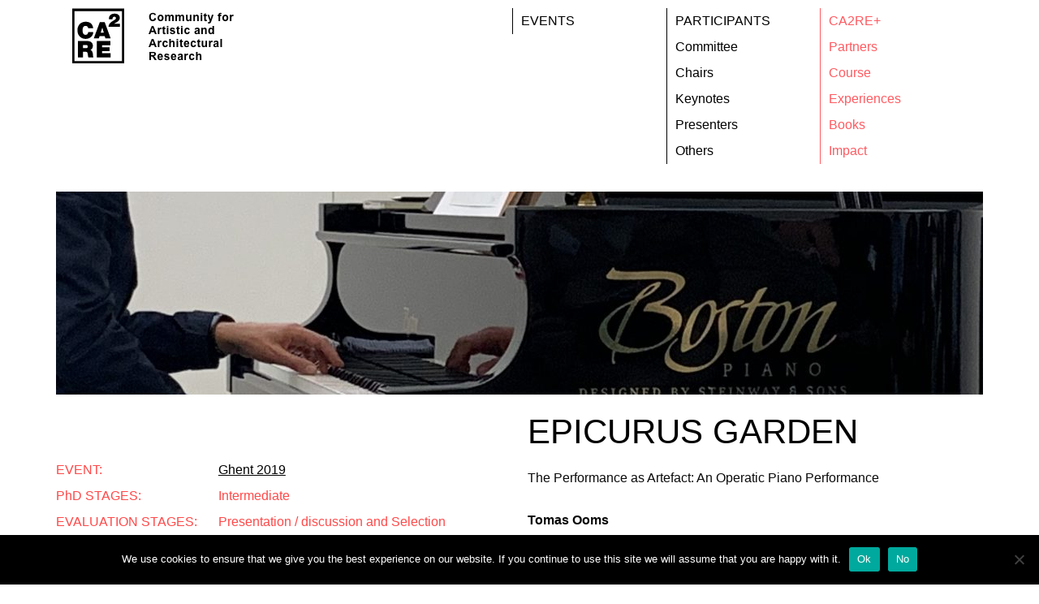

--- FILE ---
content_type: text/html; charset=UTF-8
request_url: https://ca2re.eu/results/epicurius-garden-the-performance-as-artefact-an-operatic-piano-performance/
body_size: 20443
content:
<!DOCTYPE html>
<html lang="en-US">
<head>
	<meta charset="UTF-8">
	<title>Epicurus Garden &#8211; Community for Artistic and Architectural Research</title>
<meta name='robots' content='max-image-preview:large' />
<meta name="viewport" content="width=device-width, initial-scale=1"><link rel="alternate" type="application/rss+xml" title="Community for Artistic and Architectural Research &raquo; Feed" href="https://ca2re.eu/feed/" />
<link rel="alternate" type="application/rss+xml" title="Community for Artistic and Architectural Research &raquo; Comments Feed" href="https://ca2re.eu/comments/feed/" />
<script>
window._wpemojiSettings = {"baseUrl":"https:\/\/s.w.org\/images\/core\/emoji\/15.0.3\/72x72\/","ext":".png","svgUrl":"https:\/\/s.w.org\/images\/core\/emoji\/15.0.3\/svg\/","svgExt":".svg","source":{"concatemoji":"https:\/\/ca2re.eu\/wp-includes\/js\/wp-emoji-release.min.js?ver=6.5.7"}};
/*! This file is auto-generated */
!function(i,n){var o,s,e;function c(e){try{var t={supportTests:e,timestamp:(new Date).valueOf()};sessionStorage.setItem(o,JSON.stringify(t))}catch(e){}}function p(e,t,n){e.clearRect(0,0,e.canvas.width,e.canvas.height),e.fillText(t,0,0);var t=new Uint32Array(e.getImageData(0,0,e.canvas.width,e.canvas.height).data),r=(e.clearRect(0,0,e.canvas.width,e.canvas.height),e.fillText(n,0,0),new Uint32Array(e.getImageData(0,0,e.canvas.width,e.canvas.height).data));return t.every(function(e,t){return e===r[t]})}function u(e,t,n){switch(t){case"flag":return n(e,"\ud83c\udff3\ufe0f\u200d\u26a7\ufe0f","\ud83c\udff3\ufe0f\u200b\u26a7\ufe0f")?!1:!n(e,"\ud83c\uddfa\ud83c\uddf3","\ud83c\uddfa\u200b\ud83c\uddf3")&&!n(e,"\ud83c\udff4\udb40\udc67\udb40\udc62\udb40\udc65\udb40\udc6e\udb40\udc67\udb40\udc7f","\ud83c\udff4\u200b\udb40\udc67\u200b\udb40\udc62\u200b\udb40\udc65\u200b\udb40\udc6e\u200b\udb40\udc67\u200b\udb40\udc7f");case"emoji":return!n(e,"\ud83d\udc26\u200d\u2b1b","\ud83d\udc26\u200b\u2b1b")}return!1}function f(e,t,n){var r="undefined"!=typeof WorkerGlobalScope&&self instanceof WorkerGlobalScope?new OffscreenCanvas(300,150):i.createElement("canvas"),a=r.getContext("2d",{willReadFrequently:!0}),o=(a.textBaseline="top",a.font="600 32px Arial",{});return e.forEach(function(e){o[e]=t(a,e,n)}),o}function t(e){var t=i.createElement("script");t.src=e,t.defer=!0,i.head.appendChild(t)}"undefined"!=typeof Promise&&(o="wpEmojiSettingsSupports",s=["flag","emoji"],n.supports={everything:!0,everythingExceptFlag:!0},e=new Promise(function(e){i.addEventListener("DOMContentLoaded",e,{once:!0})}),new Promise(function(t){var n=function(){try{var e=JSON.parse(sessionStorage.getItem(o));if("object"==typeof e&&"number"==typeof e.timestamp&&(new Date).valueOf()<e.timestamp+604800&&"object"==typeof e.supportTests)return e.supportTests}catch(e){}return null}();if(!n){if("undefined"!=typeof Worker&&"undefined"!=typeof OffscreenCanvas&&"undefined"!=typeof URL&&URL.createObjectURL&&"undefined"!=typeof Blob)try{var e="postMessage("+f.toString()+"("+[JSON.stringify(s),u.toString(),p.toString()].join(",")+"));",r=new Blob([e],{type:"text/javascript"}),a=new Worker(URL.createObjectURL(r),{name:"wpTestEmojiSupports"});return void(a.onmessage=function(e){c(n=e.data),a.terminate(),t(n)})}catch(e){}c(n=f(s,u,p))}t(n)}).then(function(e){for(var t in e)n.supports[t]=e[t],n.supports.everything=n.supports.everything&&n.supports[t],"flag"!==t&&(n.supports.everythingExceptFlag=n.supports.everythingExceptFlag&&n.supports[t]);n.supports.everythingExceptFlag=n.supports.everythingExceptFlag&&!n.supports.flag,n.DOMReady=!1,n.readyCallback=function(){n.DOMReady=!0}}).then(function(){return e}).then(function(){var e;n.supports.everything||(n.readyCallback(),(e=n.source||{}).concatemoji?t(e.concatemoji):e.wpemoji&&e.twemoji&&(t(e.twemoji),t(e.wpemoji)))}))}((window,document),window._wpemojiSettings);
</script>
<link rel='stylesheet' id='tmx-buttons-css' href='https://ca2re.eu/wp-content/plugins/global-elementor-buttons/buttons.min.css?ver=6.5.7' media='all' />
<style id='wp-emoji-styles-inline-css'>

	img.wp-smiley, img.emoji {
		display: inline !important;
		border: none !important;
		box-shadow: none !important;
		height: 1em !important;
		width: 1em !important;
		margin: 0 0.07em !important;
		vertical-align: -0.1em !important;
		background: none !important;
		padding: 0 !important;
	}
</style>
<link rel='stylesheet' id='wp-block-library-css' href='https://ca2re.eu/wp-includes/css/dist/block-library/style.min.css?ver=6.5.7' media='all' />
<style id='classic-theme-styles-inline-css'>
/*! This file is auto-generated */
.wp-block-button__link{color:#fff;background-color:#32373c;border-radius:9999px;box-shadow:none;text-decoration:none;padding:calc(.667em + 2px) calc(1.333em + 2px);font-size:1.125em}.wp-block-file__button{background:#32373c;color:#fff;text-decoration:none}
</style>
<style id='global-styles-inline-css'>
body{--wp--preset--color--black: #000000;--wp--preset--color--cyan-bluish-gray: #abb8c3;--wp--preset--color--white: #ffffff;--wp--preset--color--pale-pink: #f78da7;--wp--preset--color--vivid-red: #cf2e2e;--wp--preset--color--luminous-vivid-orange: #ff6900;--wp--preset--color--luminous-vivid-amber: #fcb900;--wp--preset--color--light-green-cyan: #7bdcb5;--wp--preset--color--vivid-green-cyan: #00d084;--wp--preset--color--pale-cyan-blue: #8ed1fc;--wp--preset--color--vivid-cyan-blue: #0693e3;--wp--preset--color--vivid-purple: #9b51e0;--wp--preset--color--contrast: var(--contrast);--wp--preset--color--contrast-2: var(--contrast-2);--wp--preset--color--contrast-3: var(--contrast-3);--wp--preset--color--base: var(--base);--wp--preset--color--base-2: var(--base-2);--wp--preset--color--base-3: var(--base-3);--wp--preset--color--accent: var(--accent);--wp--preset--gradient--vivid-cyan-blue-to-vivid-purple: linear-gradient(135deg,rgba(6,147,227,1) 0%,rgb(155,81,224) 100%);--wp--preset--gradient--light-green-cyan-to-vivid-green-cyan: linear-gradient(135deg,rgb(122,220,180) 0%,rgb(0,208,130) 100%);--wp--preset--gradient--luminous-vivid-amber-to-luminous-vivid-orange: linear-gradient(135deg,rgba(252,185,0,1) 0%,rgba(255,105,0,1) 100%);--wp--preset--gradient--luminous-vivid-orange-to-vivid-red: linear-gradient(135deg,rgba(255,105,0,1) 0%,rgb(207,46,46) 100%);--wp--preset--gradient--very-light-gray-to-cyan-bluish-gray: linear-gradient(135deg,rgb(238,238,238) 0%,rgb(169,184,195) 100%);--wp--preset--gradient--cool-to-warm-spectrum: linear-gradient(135deg,rgb(74,234,220) 0%,rgb(151,120,209) 20%,rgb(207,42,186) 40%,rgb(238,44,130) 60%,rgb(251,105,98) 80%,rgb(254,248,76) 100%);--wp--preset--gradient--blush-light-purple: linear-gradient(135deg,rgb(255,206,236) 0%,rgb(152,150,240) 100%);--wp--preset--gradient--blush-bordeaux: linear-gradient(135deg,rgb(254,205,165) 0%,rgb(254,45,45) 50%,rgb(107,0,62) 100%);--wp--preset--gradient--luminous-dusk: linear-gradient(135deg,rgb(255,203,112) 0%,rgb(199,81,192) 50%,rgb(65,88,208) 100%);--wp--preset--gradient--pale-ocean: linear-gradient(135deg,rgb(255,245,203) 0%,rgb(182,227,212) 50%,rgb(51,167,181) 100%);--wp--preset--gradient--electric-grass: linear-gradient(135deg,rgb(202,248,128) 0%,rgb(113,206,126) 100%);--wp--preset--gradient--midnight: linear-gradient(135deg,rgb(2,3,129) 0%,rgb(40,116,252) 100%);--wp--preset--font-size--small: 13px;--wp--preset--font-size--medium: 20px;--wp--preset--font-size--large: 36px;--wp--preset--font-size--x-large: 42px;--wp--preset--spacing--20: 0.44rem;--wp--preset--spacing--30: 0.67rem;--wp--preset--spacing--40: 1rem;--wp--preset--spacing--50: 1.5rem;--wp--preset--spacing--60: 2.25rem;--wp--preset--spacing--70: 3.38rem;--wp--preset--spacing--80: 5.06rem;--wp--preset--shadow--natural: 6px 6px 9px rgba(0, 0, 0, 0.2);--wp--preset--shadow--deep: 12px 12px 50px rgba(0, 0, 0, 0.4);--wp--preset--shadow--sharp: 6px 6px 0px rgba(0, 0, 0, 0.2);--wp--preset--shadow--outlined: 6px 6px 0px -3px rgba(255, 255, 255, 1), 6px 6px rgba(0, 0, 0, 1);--wp--preset--shadow--crisp: 6px 6px 0px rgba(0, 0, 0, 1);}:where(.is-layout-flex){gap: 0.5em;}:where(.is-layout-grid){gap: 0.5em;}body .is-layout-flex{display: flex;}body .is-layout-flex{flex-wrap: wrap;align-items: center;}body .is-layout-flex > *{margin: 0;}body .is-layout-grid{display: grid;}body .is-layout-grid > *{margin: 0;}:where(.wp-block-columns.is-layout-flex){gap: 2em;}:where(.wp-block-columns.is-layout-grid){gap: 2em;}:where(.wp-block-post-template.is-layout-flex){gap: 1.25em;}:where(.wp-block-post-template.is-layout-grid){gap: 1.25em;}.has-black-color{color: var(--wp--preset--color--black) !important;}.has-cyan-bluish-gray-color{color: var(--wp--preset--color--cyan-bluish-gray) !important;}.has-white-color{color: var(--wp--preset--color--white) !important;}.has-pale-pink-color{color: var(--wp--preset--color--pale-pink) !important;}.has-vivid-red-color{color: var(--wp--preset--color--vivid-red) !important;}.has-luminous-vivid-orange-color{color: var(--wp--preset--color--luminous-vivid-orange) !important;}.has-luminous-vivid-amber-color{color: var(--wp--preset--color--luminous-vivid-amber) !important;}.has-light-green-cyan-color{color: var(--wp--preset--color--light-green-cyan) !important;}.has-vivid-green-cyan-color{color: var(--wp--preset--color--vivid-green-cyan) !important;}.has-pale-cyan-blue-color{color: var(--wp--preset--color--pale-cyan-blue) !important;}.has-vivid-cyan-blue-color{color: var(--wp--preset--color--vivid-cyan-blue) !important;}.has-vivid-purple-color{color: var(--wp--preset--color--vivid-purple) !important;}.has-black-background-color{background-color: var(--wp--preset--color--black) !important;}.has-cyan-bluish-gray-background-color{background-color: var(--wp--preset--color--cyan-bluish-gray) !important;}.has-white-background-color{background-color: var(--wp--preset--color--white) !important;}.has-pale-pink-background-color{background-color: var(--wp--preset--color--pale-pink) !important;}.has-vivid-red-background-color{background-color: var(--wp--preset--color--vivid-red) !important;}.has-luminous-vivid-orange-background-color{background-color: var(--wp--preset--color--luminous-vivid-orange) !important;}.has-luminous-vivid-amber-background-color{background-color: var(--wp--preset--color--luminous-vivid-amber) !important;}.has-light-green-cyan-background-color{background-color: var(--wp--preset--color--light-green-cyan) !important;}.has-vivid-green-cyan-background-color{background-color: var(--wp--preset--color--vivid-green-cyan) !important;}.has-pale-cyan-blue-background-color{background-color: var(--wp--preset--color--pale-cyan-blue) !important;}.has-vivid-cyan-blue-background-color{background-color: var(--wp--preset--color--vivid-cyan-blue) !important;}.has-vivid-purple-background-color{background-color: var(--wp--preset--color--vivid-purple) !important;}.has-black-border-color{border-color: var(--wp--preset--color--black) !important;}.has-cyan-bluish-gray-border-color{border-color: var(--wp--preset--color--cyan-bluish-gray) !important;}.has-white-border-color{border-color: var(--wp--preset--color--white) !important;}.has-pale-pink-border-color{border-color: var(--wp--preset--color--pale-pink) !important;}.has-vivid-red-border-color{border-color: var(--wp--preset--color--vivid-red) !important;}.has-luminous-vivid-orange-border-color{border-color: var(--wp--preset--color--luminous-vivid-orange) !important;}.has-luminous-vivid-amber-border-color{border-color: var(--wp--preset--color--luminous-vivid-amber) !important;}.has-light-green-cyan-border-color{border-color: var(--wp--preset--color--light-green-cyan) !important;}.has-vivid-green-cyan-border-color{border-color: var(--wp--preset--color--vivid-green-cyan) !important;}.has-pale-cyan-blue-border-color{border-color: var(--wp--preset--color--pale-cyan-blue) !important;}.has-vivid-cyan-blue-border-color{border-color: var(--wp--preset--color--vivid-cyan-blue) !important;}.has-vivid-purple-border-color{border-color: var(--wp--preset--color--vivid-purple) !important;}.has-vivid-cyan-blue-to-vivid-purple-gradient-background{background: var(--wp--preset--gradient--vivid-cyan-blue-to-vivid-purple) !important;}.has-light-green-cyan-to-vivid-green-cyan-gradient-background{background: var(--wp--preset--gradient--light-green-cyan-to-vivid-green-cyan) !important;}.has-luminous-vivid-amber-to-luminous-vivid-orange-gradient-background{background: var(--wp--preset--gradient--luminous-vivid-amber-to-luminous-vivid-orange) !important;}.has-luminous-vivid-orange-to-vivid-red-gradient-background{background: var(--wp--preset--gradient--luminous-vivid-orange-to-vivid-red) !important;}.has-very-light-gray-to-cyan-bluish-gray-gradient-background{background: var(--wp--preset--gradient--very-light-gray-to-cyan-bluish-gray) !important;}.has-cool-to-warm-spectrum-gradient-background{background: var(--wp--preset--gradient--cool-to-warm-spectrum) !important;}.has-blush-light-purple-gradient-background{background: var(--wp--preset--gradient--blush-light-purple) !important;}.has-blush-bordeaux-gradient-background{background: var(--wp--preset--gradient--blush-bordeaux) !important;}.has-luminous-dusk-gradient-background{background: var(--wp--preset--gradient--luminous-dusk) !important;}.has-pale-ocean-gradient-background{background: var(--wp--preset--gradient--pale-ocean) !important;}.has-electric-grass-gradient-background{background: var(--wp--preset--gradient--electric-grass) !important;}.has-midnight-gradient-background{background: var(--wp--preset--gradient--midnight) !important;}.has-small-font-size{font-size: var(--wp--preset--font-size--small) !important;}.has-medium-font-size{font-size: var(--wp--preset--font-size--medium) !important;}.has-large-font-size{font-size: var(--wp--preset--font-size--large) !important;}.has-x-large-font-size{font-size: var(--wp--preset--font-size--x-large) !important;}
.wp-block-navigation a:where(:not(.wp-element-button)){color: inherit;}
:where(.wp-block-post-template.is-layout-flex){gap: 1.25em;}:where(.wp-block-post-template.is-layout-grid){gap: 1.25em;}
:where(.wp-block-columns.is-layout-flex){gap: 2em;}:where(.wp-block-columns.is-layout-grid){gap: 2em;}
.wp-block-pullquote{font-size: 1.5em;line-height: 1.6;}
</style>
<link rel='stylesheet' id='cookie-notice-front-css' href='https://ca2re.eu/wp-content/plugins/cookie-notice/css/front.min.css?ver=2.4.16' media='all' />
<link rel='stylesheet' id='generate-style-grid-css' href='https://ca2re.eu/wp-content/themes/generatepress/assets/css/unsemantic-grid.min.css?ver=3.4.0' media='all' />
<link rel='stylesheet' id='generate-style-css' href='https://ca2re.eu/wp-content/themes/generatepress/assets/css/style.min.css?ver=3.4.0' media='all' />
<style id='generate-style-inline-css'>
body{color:#3a3a3a;}a{color:#020000;}a:hover, a:focus, a:active{color:#020000;}body .grid-container{max-width:1140px;}.wp-block-group__inner-container{max-width:1140px;margin-left:auto;margin-right:auto;}.dropdown-click .main-navigation ul ul{display:none;visibility:hidden;}.dropdown-click .main-navigation ul ul ul.toggled-on{left:0;top:auto;position:relative;box-shadow:none;border-bottom:1px solid rgba(0,0,0,0.05);}.dropdown-click .main-navigation ul ul li:last-child > ul.toggled-on{border-bottom:0;}.dropdown-click .main-navigation ul.toggled-on, .dropdown-click .main-navigation ul li.sfHover > ul.toggled-on{display:block;left:auto;right:auto;opacity:1;visibility:visible;pointer-events:auto;height:auto;overflow:visible;float:none;}.dropdown-click .main-navigation.sub-menu-left .sub-menu.toggled-on, .dropdown-click .main-navigation.sub-menu-left ul li.sfHover > ul.toggled-on{right:0;}.dropdown-click nav ul ul ul{background-color:transparent;}.dropdown-click .widget-area .main-navigation ul ul{top:auto;position:absolute;float:none;width:100%;left:-99999px;}.dropdown-click .widget-area .main-navigation ul ul.toggled-on{position:relative;left:0;right:0;}.dropdown-click .widget-area.sidebar .main-navigation ul li.sfHover ul, .dropdown-click .widget-area.sidebar .main-navigation ul li:hover ul{right:0;left:0;}.dropdown-click .sfHover > a > .dropdown-menu-toggle > .gp-icon svg{transform:rotate(180deg);}:root{--contrast:#222222;--contrast-2:#575760;--contrast-3:#b2b2be;--base:#f0f0f0;--base-2:#f7f8f9;--base-3:#ffffff;--accent:#1e73be;}:root .has-contrast-color{color:var(--contrast);}:root .has-contrast-background-color{background-color:var(--contrast);}:root .has-contrast-2-color{color:var(--contrast-2);}:root .has-contrast-2-background-color{background-color:var(--contrast-2);}:root .has-contrast-3-color{color:var(--contrast-3);}:root .has-contrast-3-background-color{background-color:var(--contrast-3);}:root .has-base-color{color:var(--base);}:root .has-base-background-color{background-color:var(--base);}:root .has-base-2-color{color:var(--base-2);}:root .has-base-2-background-color{background-color:var(--base-2);}:root .has-base-3-color{color:var(--base-3);}:root .has-base-3-background-color{background-color:var(--base-3);}:root .has-accent-color{color:var(--accent);}:root .has-accent-background-color{background-color:var(--accent);}body, button, input, select, textarea{font-family:Arial, Helvetica, sans-serif;font-size:15px;}body{line-height:1.8;}p{margin-bottom:0em;}.entry-content > [class*="wp-block-"]:not(:last-child):not(.wp-block-heading){margin-bottom:0em;}.main-title{font-weight:500;}.site-description{font-weight:500;}.main-navigation a, .menu-toggle{font-weight:bold;font-size:13px;}.main-navigation .main-nav ul ul li a{font-size:12px;}.sidebar .widget, .footer-widgets .widget{font-size:17px;}h1{font-family:Arial, Helvetica, sans-serif;text-transform:uppercase;}h2{font-size:36px;}h3{font-size:20px;}h4{font-weight:bold;font-size:inherit;}h5{font-weight:bold;font-size:inherit;}h6{font-weight:bold;}@media (max-width:768px){.main-title{font-size:20px;}h1{font-size:30px;}h2{font-size:25px;}}.top-bar{background-color:#636363;color:#ffffff;}.top-bar a{color:#ffffff;}.top-bar a:hover{color:#303030;}.site-header{background-color:#ffffff;color:#3a3a3a;}.site-header a{color:#3a3a3a;}.main-title a,.main-title a:hover{color:#020202;}.site-description{color:#757575;}.mobile-menu-control-wrapper .menu-toggle,.mobile-menu-control-wrapper .menu-toggle:hover,.mobile-menu-control-wrapper .menu-toggle:focus,.has-inline-mobile-toggle #site-navigation.toggled{background-color:rgba(0, 0, 0, 0.02);}.main-navigation,.main-navigation ul ul{background-color:#ffffff;}.main-navigation .main-nav ul li a, .main-navigation .menu-toggle, .main-navigation .menu-bar-items{color:#020202;}button.menu-toggle:hover,button.menu-toggle:focus,.main-navigation .mobile-bar-items a,.main-navigation .mobile-bar-items a:hover,.main-navigation .mobile-bar-items a:focus{color:#020202;}.main-navigation .main-nav ul li[class*="current-menu-"] > a{color:#020000;}.main-navigation .main-nav ul ul li a{color:#020202;}.separate-containers .inside-article, .separate-containers .comments-area, .separate-containers .page-header, .one-container .container, .separate-containers .paging-navigation, .inside-page-header{color:#0a0a0a;background-color:#ffffff;}.inside-article a,.paging-navigation a,.comments-area a,.page-header a{color:#020000;}.inside-article a:hover,.paging-navigation a:hover,.comments-area a:hover,.page-header a:hover{color:#000000;}.entry-header h1,.page-header h1{color:#000000;}.entry-meta{color:#1e72bd;}.entry-meta a{color:#595959;}.entry-meta a:hover{color:#1e73be;}h1{color:#020202;}h2{color:#020202;}h3{color:#020202;}h4{color:#020202;}h5{color:#020000;}.sidebar .widget{background-color:#ffffff;}.sidebar .widget .widget-title{color:#000000;}.footer-widgets{background-color:#ffffff;}.footer-widgets .widget-title{color:#000000;}.site-info{color:#ffffff;background-color:#222222;}.site-info a{color:#ffffff;}.site-info a:hover{color:#606060;}.footer-bar .widget_nav_menu .current-menu-item a{color:#606060;}input[type="text"],input[type="email"],input[type="url"],input[type="password"],input[type="search"],input[type="tel"],input[type="number"],textarea,select{color:#ff4949;background-color:#fafafa;border-color:#cccccc;}input[type="text"]:focus,input[type="email"]:focus,input[type="url"]:focus,input[type="password"]:focus,input[type="search"]:focus,input[type="tel"]:focus,input[type="number"]:focus,textarea:focus,select:focus{color:#ff4949;background-color:#ffffff;border-color:#bfbfbf;}button,html input[type="button"],input[type="reset"],input[type="submit"],a.button,a.wp-block-button__link:not(.has-background){color:#020000;background-color:#ffffff;}button:hover,html input[type="button"]:hover,input[type="reset"]:hover,input[type="submit"]:hover,a.button:hover,button:focus,html input[type="button"]:focus,input[type="reset"]:focus,input[type="submit"]:focus,a.button:focus,a.wp-block-button__link:not(.has-background):active,a.wp-block-button__link:not(.has-background):focus,a.wp-block-button__link:not(.has-background):hover{color:#020000;background-color:#ffffff;}a.generate-back-to-top{color:#ffffff;}a.generate-back-to-top:hover,a.generate-back-to-top:focus{background-color:rgba( 0,0,0,0.6 );color:#ffffff;}:root{--gp-search-modal-bg-color:var(--base-3);--gp-search-modal-text-color:var(--contrast);--gp-search-modal-overlay-bg-color:rgba(0,0,0,0.2);}@media (max-width: 765px){.main-navigation .menu-bar-item:hover > a, .main-navigation .menu-bar-item.sfHover > a{background:none;color:#020202;}}.inside-top-bar{padding:10px;}.inside-header{padding:40px 0px 40px 0px;}.separate-containers .inside-article, .separate-containers .comments-area, .separate-containers .page-header, .separate-containers .paging-navigation, .one-container .site-content, .inside-page-header{padding:30px 20px 80px 20px;}.site-main .wp-block-group__inner-container{padding:30px 20px 80px 20px;}.entry-content .alignwide, body:not(.no-sidebar) .entry-content .alignfull{margin-left:-20px;width:calc(100% + 40px);max-width:calc(100% + 40px);}.one-container.right-sidebar .site-main,.one-container.both-right .site-main{margin-right:20px;}.one-container.left-sidebar .site-main,.one-container.both-left .site-main{margin-left:20px;}.one-container.both-sidebars .site-main{margin:0px 20px 0px 20px;}.main-navigation .main-nav ul ul li a{padding:0px 20px 0px 20px;}.main-navigation ul ul{width:0px;}.rtl .menu-item-has-children .dropdown-menu-toggle{padding-left:20px;}.menu-item-has-children ul .dropdown-menu-toggle{padding-top:0px;padding-bottom:0px;margin-top:-0px;}.rtl .main-navigation .main-nav ul li.menu-item-has-children > a{padding-right:20px;}.footer-widgets{padding:0px;}.site-info{padding:0px 30px 0px 30px;}@media (max-width:768px){.separate-containers .inside-article, .separate-containers .comments-area, .separate-containers .page-header, .separate-containers .paging-navigation, .one-container .site-content, .inside-page-header{padding:30px 20px 30px 20px;}.site-main .wp-block-group__inner-container{padding:30px 20px 30px 20px;}.inside-header{padding-left:20px;}.site-info{padding-right:10px;padding-left:10px;}.entry-content .alignwide, body:not(.no-sidebar) .entry-content .alignfull{margin-left:-20px;width:calc(100% + 40px);max-width:calc(100% + 40px);}}.one-container .sidebar .widget{padding:0px;}@media (max-width: 765px){.main-navigation .menu-toggle,.main-navigation .mobile-bar-items,.sidebar-nav-mobile:not(#sticky-placeholder){display:block;}.main-navigation ul,.gen-sidebar-nav{display:none;}[class*="nav-float-"] .site-header .inside-header > *{float:none;clear:both;}}
.dynamic-author-image-rounded{border-radius:100%;}.dynamic-featured-image, .dynamic-author-image{vertical-align:middle;}.one-container.blog .dynamic-content-template:not(:last-child), .one-container.archive .dynamic-content-template:not(:last-child){padding-bottom:0px;}.dynamic-entry-excerpt > p:last-child{margin-bottom:0px;}
.main-navigation .main-nav ul li a,.menu-toggle,.main-navigation .mobile-bar-items a{transition: line-height 300ms ease}
h1.entry-title{font-weight:normal;text-transform:uppercase;font-size:42px;line-height:1.2em;}h2.entry-title{font-weight:normal;}.navigation-branding .main-title{font-weight:500;text-transform:none;font-size:25px;}@media (max-width: 765px){.navigation-branding .main-title{font-size:20px;}}
@media (max-width: 765px){.main-navigation .menu-toggle,.main-navigation .mobile-bar-items a,.main-navigation .menu-bar-item > a{padding-left:100px;padding-right:100px;}.main-navigation .main-nav ul li a,.main-navigation .menu-toggle,.main-navigation .mobile-bar-items a,.main-navigation .menu-bar-item > a{line-height:82px;}.main-navigation .site-logo.navigation-logo img, .mobile-header-navigation .site-logo.mobile-header-logo img, .navigation-search input[type="search"]{height:82px;}}
</style>
<link rel='stylesheet' id='generate-mobile-style-css' href='https://ca2re.eu/wp-content/themes/generatepress/assets/css/mobile.min.css?ver=3.4.0' media='all' />
<link rel='stylesheet' id='generate-font-icons-css' href='https://ca2re.eu/wp-content/themes/generatepress/assets/css/components/font-icons.min.css?ver=3.4.0' media='all' />
<link rel='stylesheet' id='font-awesome-css' href='https://ca2re.eu/wp-content/plugins/elementor/assets/lib/font-awesome/css/font-awesome.min.css?ver=4.7.0' media='all' />
<link rel='stylesheet' id='elementor-icons-css' href='https://ca2re.eu/wp-content/plugins/elementor/assets/lib/eicons/css/elementor-icons.min.css?ver=5.27.0' media='all' />
<link rel='stylesheet' id='elementor-frontend-css' href='https://ca2re.eu/wp-content/plugins/elementor/assets/css/frontend.min.css?ver=3.19.2' media='all' />
<style id='elementor-frontend-inline-css'>
.elementor-1532 .elementor-element.elementor-element-f68d902:not(.elementor-motion-effects-element-type-background) > .elementor-widget-wrap, .elementor-1532 .elementor-element.elementor-element-f68d902 > .elementor-widget-wrap > .elementor-motion-effects-container > .elementor-motion-effects-layer{background-image:url("https://ca2re.eu/wp-content/uploads/2020/05/IMG_4779-scaled.jpeg");}
</style>
<link rel='stylesheet' id='swiper-css' href='https://ca2re.eu/wp-content/plugins/elementor/assets/lib/swiper/css/swiper.min.css?ver=5.3.6' media='all' />
<link rel='stylesheet' id='elementor-post-1781-css' href='https://ca2re.eu/wp-content/uploads/elementor/css/post-1781.css?ver=1708024035' media='all' />
<link rel='stylesheet' id='elementor-pro-css' href='https://ca2re.eu/wp-content/plugins/elementor-pro/assets/css/frontend.min.css?ver=3.19.2' media='all' />
<link rel='stylesheet' id='elementor-global-css' href='https://ca2re.eu/wp-content/uploads/elementor/css/global.css?ver=1708024036' media='all' />
<link rel='stylesheet' id='elementor-post-1763-css' href='https://ca2re.eu/wp-content/uploads/elementor/css/post-1763.css?ver=1708024036' media='all' />
<link rel='stylesheet' id='elementor-post-336-css' href='https://ca2re.eu/wp-content/uploads/elementor/css/post-336.css?ver=1708024036' media='all' />
<link rel='stylesheet' id='elementor-post-1532-css' href='https://ca2re.eu/wp-content/uploads/elementor/css/post-1532.css?ver=1708029235' media='all' />
<link rel='stylesheet' id='generate-blog-css' href='https://ca2re.eu/wp-content/plugins/gp-premium/blog/functions/css/style.min.css?ver=2.4.0' media='all' />
<link rel='stylesheet' id='generate-sticky-css' href='https://ca2re.eu/wp-content/plugins/gp-premium/menu-plus/functions/css/sticky.min.css?ver=2.4.0' media='all' />
<link rel='stylesheet' id='generate-navigation-branding-css' href='https://ca2re.eu/wp-content/plugins/gp-premium/menu-plus/functions/css/navigation-branding.min.css?ver=2.4.0' media='all' />
<style id='generate-navigation-branding-inline-css'>
@media (max-width: 765px){.site-header, #site-navigation, #sticky-navigation{display:none !important;opacity:0.0;}#mobile-header{display:block !important;width:100% !important;}#mobile-header .main-nav > ul{display:none;}#mobile-header.toggled .main-nav > ul, #mobile-header .menu-toggle, #mobile-header .mobile-bar-items{display:block;}#mobile-header .main-nav{-ms-flex:0 0 100%;flex:0 0 100%;-webkit-box-ordinal-group:5;-ms-flex-order:4;order:4;}}.navigation-branding img, .site-logo.mobile-header-logo img{height:60px;width:auto;}.navigation-branding .main-title{line-height:60px;}@media (max-width: 1150px){#site-navigation .navigation-branding, #sticky-navigation .navigation-branding{margin-left:10px;}}@media (max-width: 765px){.main-navigation:not(.slideout-navigation) .main-nav{-ms-flex:0 0 100%;flex:0 0 100%;}.main-navigation:not(.slideout-navigation) .inside-navigation{-ms-flex-wrap:wrap;flex-wrap:wrap;display:-webkit-box;display:-ms-flexbox;display:flex;}.nav-aligned-center .navigation-branding, .nav-aligned-left .navigation-branding{margin-right:auto;}.nav-aligned-center  .main-navigation.has-branding:not(.slideout-navigation) .inside-navigation .main-nav,.nav-aligned-center  .main-navigation.has-sticky-branding.navigation-stick .inside-navigation .main-nav,.nav-aligned-left  .main-navigation.has-branding:not(.slideout-navigation) .inside-navigation .main-nav,.nav-aligned-left  .main-navigation.has-sticky-branding.navigation-stick .inside-navigation .main-nav{margin-right:0px;}.navigation-branding img, .site-logo.mobile-header-logo{height:82px;}.navigation-branding .main-title{line-height:82px;}}
</style>
<link rel='stylesheet' id='ecs-styles-css' href='https://ca2re.eu/wp-content/plugins/ele-custom-skin/assets/css/ecs-style.css?ver=3.1.7' media='all' />
<link rel='stylesheet' id='elementor-post-1577-css' href='https://ca2re.eu/wp-content/uploads/elementor/css/post-1577.css?ver=1646127904' media='all' />
<link rel='stylesheet' id='elementor-post-4554-css' href='https://ca2re.eu/wp-content/uploads/elementor/css/post-4554.css?ver=1599914630' media='all' />
<script src="https://ca2re.eu/wp-includes/js/jquery/jquery.min.js?ver=3.7.1" id="jquery-core-js"></script>
<script id="cookie-notice-front-js-before">
var cnArgs = {"ajaxUrl":"https:\/\/ca2re.eu\/wp-admin\/admin-ajax.php","nonce":"67b54e6613","hideEffect":"fade","position":"bottom","onScroll":false,"onScrollOffset":100,"onClick":false,"cookieName":"cookie_notice_accepted","cookieTime":2592000,"cookieTimeRejected":2592000,"globalCookie":false,"redirection":false,"cache":false,"revokeCookies":false,"revokeCookiesOpt":"automatic"};
</script>
<script src="https://ca2re.eu/wp-content/plugins/cookie-notice/js/front.min.js?ver=2.4.16" id="cookie-notice-front-js"></script>
<script src="https://ca2re.eu/wp-includes/js/jquery/jquery-migrate.min.js?ver=3.4.1" id="jquery-migrate-js"></script>
<script id="ecs_ajax_load-js-extra">
var ecs_ajax_params = {"ajaxurl":"https:\/\/ca2re.eu\/wp-admin\/admin-ajax.php","posts":"{\"page\":0,\"results\":\"epicurius-garden-the-performance-as-artefact-an-operatic-piano-performance\",\"post_type\":\"results\",\"name\":\"epicurius-garden-the-performance-as-artefact-an-operatic-piano-performance\",\"error\":\"\",\"m\":\"\",\"p\":0,\"post_parent\":\"\",\"subpost\":\"\",\"subpost_id\":\"\",\"attachment\":\"\",\"attachment_id\":0,\"pagename\":\"\",\"page_id\":0,\"second\":\"\",\"minute\":\"\",\"hour\":\"\",\"day\":0,\"monthnum\":0,\"year\":0,\"w\":0,\"category_name\":\"\",\"tag\":\"\",\"cat\":\"\",\"tag_id\":\"\",\"author\":\"\",\"author_name\":\"\",\"feed\":\"\",\"tb\":\"\",\"paged\":0,\"meta_key\":\"\",\"meta_value\":\"\",\"preview\":\"\",\"s\":\"\",\"sentence\":\"\",\"title\":\"\",\"fields\":\"\",\"menu_order\":\"\",\"embed\":\"\",\"category__in\":[],\"category__not_in\":[],\"category__and\":[],\"post__in\":[],\"post__not_in\":[],\"post_name__in\":[],\"tag__in\":[],\"tag__not_in\":[],\"tag__and\":[],\"tag_slug__in\":[],\"tag_slug__and\":[],\"post_parent__in\":[],\"post_parent__not_in\":[],\"author__in\":[],\"author__not_in\":[],\"search_columns\":[],\"facetwp\":false,\"ignore_sticky_posts\":false,\"suppress_filters\":false,\"cache_results\":true,\"update_post_term_cache\":true,\"update_menu_item_cache\":false,\"lazy_load_term_meta\":true,\"update_post_meta_cache\":true,\"posts_per_page\":21,\"nopaging\":false,\"comments_per_page\":\"50\",\"no_found_rows\":false,\"order\":\"DESC\"}"};
</script>
<script src="https://ca2re.eu/wp-content/plugins/ele-custom-skin/assets/js/ecs_ajax_pagination.js?ver=3.1.7" id="ecs_ajax_load-js"></script>
<script src="https://ca2re.eu/wp-content/plugins/ele-custom-skin/assets/js/ecs.js?ver=3.1.7" id="ecs-script-js"></script>
<link rel="https://api.w.org/" href="https://ca2re.eu/wp-json/" /><link rel="EditURI" type="application/rsd+xml" title="RSD" href="https://ca2re.eu/xmlrpc.php?rsd" />
<meta name="generator" content="WordPress 6.5.7" />
<link rel="canonical" href="https://ca2re.eu/results/epicurius-garden-the-performance-as-artefact-an-operatic-piano-performance/" />
<link rel='shortlink' href='https://ca2re.eu/?p=1141' />
<link rel="alternate" type="application/json+oembed" href="https://ca2re.eu/wp-json/oembed/1.0/embed?url=https%3A%2F%2Fca2re.eu%2Fresults%2Fepicurius-garden-the-performance-as-artefact-an-operatic-piano-performance%2F" />
<link rel="alternate" type="text/xml+oembed" href="https://ca2re.eu/wp-json/oembed/1.0/embed?url=https%3A%2F%2Fca2re.eu%2Fresults%2Fepicurius-garden-the-performance-as-artefact-an-operatic-piano-performance%2F&#038;format=xml" />
<meta name="generator" content="Elementor 3.19.2; features: e_optimized_assets_loading, additional_custom_breakpoints, block_editor_assets_optimize, e_image_loading_optimization; settings: css_print_method-external, google_font-enabled, font_display-auto">
<link rel="icon" href="https://ca2re.eu/wp-content/uploads/2022/01/logo_ca2re.ico" sizes="32x32" />
<link rel="icon" href="https://ca2re.eu/wp-content/uploads/2022/01/logo_ca2re.ico" sizes="192x192" />
<link rel="apple-touch-icon" href="https://ca2re.eu/wp-content/uploads/2022/01/logo_ca2re.ico" />
<meta name="msapplication-TileImage" content="https://ca2re.eu/wp-content/uploads/2022/01/logo_ca2re.ico" />
		<style id="wp-custom-css">
			
.facetwp-facet {
	margin-bottom:0 !important;}
a:hover.page-numbers, .current {color:#FF5A60 !important;}
a {
    text-decoration: underline;
    text-underline-offset: 7px;
}
nav.elementor-pagination a{ text-decoration: none;}
h1.entry-title {text-shadow: -1px -1px 0 #000, 1px -1px 0 #000, -1px 1px 0 #000, 1px 1px 0 #000;
color: #FFFFFF;
font-family: "Arial", Sans-serif;
font-size: 5em;
font-weight: bold;
text-transform: capitalize;}		</style>
		</head>

<body class="results-template-default single single-results postid-1141 wp-custom-logo wp-embed-responsive cookies-not-set post-image-above-header post-image-aligned-center sticky-menu-no-transition sticky-enabled desktop-sticky-menu mobile-header mobile-header-logo no-sidebar nav-below-header one-container fluid-header active-footer-widgets-0 nav-aligned-right header-aligned-right dropdown-click-arrow dropdown-click featured-image-active elementor-page-1532 elementor-default elementor-template-full-width elementor-kit-1781 full-width-content" itemtype="https://schema.org/Blog" itemscope>
	<a class="screen-reader-text skip-link" href="#content" title="Skip to content">Skip to content</a>		<header data-elementor-type="header" data-elementor-id="1763" class="elementor elementor-1763 elementor-location-header" data-elementor-post-type="elementor_library">
					<section class="elementor-section elementor-top-section elementor-element elementor-element-782fb05 elementor-section-boxed elementor-section-height-default elementor-section-height-default" data-id="782fb05" data-element_type="section">
						<div class="elementor-container elementor-column-gap-default">
					<div class="elementor-column elementor-col-50 elementor-top-column elementor-element elementor-element-324e749 elementor-hidden-mobile" data-id="324e749" data-element_type="column">
			<div class="elementor-widget-wrap elementor-element-populated">
						<div class="elementor-element elementor-element-23c3b76 elementor-widget elementor-widget-theme-site-logo elementor-widget-image" data-id="23c3b76" data-element_type="widget" data-widget_type="theme-site-logo.default">
				<div class="elementor-widget-container">
									<a href="https://ca2re.eu">
			<img width="202" height="68" src="https://ca2re.eu/wp-content/uploads/2020/07/ca2re_logo.png" class="attachment-full size-full wp-image-3981" alt="CA2RE" />				</a>
									</div>
				</div>
					</div>
		</div>
				<div class="elementor-column elementor-col-50 elementor-top-column elementor-element elementor-element-5a9b294" data-id="5a9b294" data-element_type="column">
			<div class="elementor-widget-wrap elementor-element-populated">
						<div class="elementor-element elementor-element-d25f380 elementor-hidden-phone elementor-widget elementor-widget-wp-widget-nav_menu" data-id="d25f380" data-element_type="widget" data-widget_type="wp-widget-nav_menu.default">
				<div class="elementor-widget-container">
			<div class="menu-menu-ca2re-container"><ul id="menu-menu-ca2re" class="menu"><li id="menu-item-1037" class="menu-item menu-item-type-post_type menu-item-object-page menu-item-1037"><a href="https://ca2re.eu/events/">EVENTS</a></li>
<li id="menu-item-3261" class="menu-item menu-item-type-post_type menu-item-object-page menu-item-has-children menu-item-3261"><a href="https://ca2re.eu/participant/">PARTICIPANTS</a>
<ul class="sub-menu">
	<li id="menu-item-3073" class="menu-item menu-item-type-post_type menu-item-object-page menu-item-3073"><a href="https://ca2re.eu/participant/members-of-scientific-committee/">Committee</a></li>
	<li id="menu-item-3048" class="menu-item menu-item-type-post_type menu-item-object-page menu-item-3048"><a href="https://ca2re.eu/participant/conference-chairs-organizers/">Chairs</a></li>
	<li id="menu-item-3077" class="menu-item menu-item-type-post_type menu-item-object-page menu-item-3077"><a href="https://ca2re.eu/participant/keynote-speakers/">Keynotes</a></li>
	<li id="menu-item-6443" class="menu-item menu-item-type-post_type menu-item-object-page menu-item-6443"><a href="https://ca2re.eu/participant/presenters/">Presenters</a></li>
	<li id="menu-item-3085" class="menu-item menu-item-type-post_type menu-item-object-page menu-item-3085"><a href="https://ca2re.eu/participant/others/">Others</a></li>
</ul>
</li>
<li id="menu-item-1230" class="menu-item menu-item-type-post_type menu-item-object-page menu-item-has-children menu-item-1230"><a href="https://ca2re.eu/ca2replus/">CA2RE+</a>
<ul class="sub-menu">
	<li id="menu-item-1247" class="menu-item menu-item-type-post_type menu-item-object-page menu-item-1247"><a href="https://ca2re.eu/ca2replus/partners/">Partners</a></li>
	<li id="menu-item-1246" class="menu-item menu-item-type-post_type menu-item-object-page menu-item-1246"><a href="https://ca2re.eu/ca2replus/course/">Course</a></li>
	<li id="menu-item-1815" class="menu-item menu-item-type-post_type_archive menu-item-object-results menu-item-1815"><a href="https://ca2re.eu/results/">Experiences</a></li>
	<li id="menu-item-1244" class="menu-item menu-item-type-post_type menu-item-object-page menu-item-1244"><a href="https://ca2re.eu/ca2replus/books/">Books</a></li>
	<li id="menu-item-5264" class="menu-item menu-item-type-post_type_archive menu-item-object-impact menu-item-5264"><a href="https://ca2re.eu/impact/">Impact</a></li>
</ul>
</li>
</ul></div>		</div>
				</div>
					</div>
		</div>
					</div>
		</section>
				</header>
				<nav id="mobile-header" itemtype="https://schema.org/SiteNavigationElement" itemscope class="main-navigation mobile-header-navigation has-branding">
			<div class="inside-navigation grid-container grid-parent">
				<div class="site-logo mobile-header-logo">
						<a href="https://ca2re.eu/" title="Community for Artistic and Architectural Research" rel="home">
							<img src="https://ca2re.eu/wp-content/uploads/2020/07/ca2re_logo.png" alt="Community for Artistic and Architectural Research" class="is-logo-image" width="202" height="68" />
						</a>
					</div>					<button class="menu-toggle" aria-controls="mobile-menu" aria-expanded="false">
						<span class="screen-reader-text">Menu</span>					</button>
					<div id="mobile-menu" class="main-nav"><ul id="menu-menu-ca2re-1" class=" menu sf-menu"><li class="menu-item menu-item-type-post_type menu-item-object-page menu-item-1037"><a href="https://ca2re.eu/events/">EVENTS</a></li>
<li class="menu-item menu-item-type-post_type menu-item-object-page menu-item-has-children menu-item-3261"><a href="https://ca2re.eu/participant/">PARTICIPANTS<span role="button" class="dropdown-menu-toggle" tabindex="0"></span></a>
<ul class="sub-menu">
	<li class="menu-item menu-item-type-post_type menu-item-object-page menu-item-3073"><a href="https://ca2re.eu/participant/members-of-scientific-committee/">Committee</a></li>
	<li class="menu-item menu-item-type-post_type menu-item-object-page menu-item-3048"><a href="https://ca2re.eu/participant/conference-chairs-organizers/">Chairs</a></li>
	<li class="menu-item menu-item-type-post_type menu-item-object-page menu-item-3077"><a href="https://ca2re.eu/participant/keynote-speakers/">Keynotes</a></li>
	<li class="menu-item menu-item-type-post_type menu-item-object-page menu-item-6443"><a href="https://ca2re.eu/participant/presenters/">Presenters</a></li>
	<li class="menu-item menu-item-type-post_type menu-item-object-page menu-item-3085"><a href="https://ca2re.eu/participant/others/">Others</a></li>
</ul>
</li>
<li class="menu-item menu-item-type-post_type menu-item-object-page menu-item-has-children menu-item-1230"><a href="https://ca2re.eu/ca2replus/">CA2RE+<span role="button" class="dropdown-menu-toggle" tabindex="0"></span></a>
<ul class="sub-menu">
	<li class="menu-item menu-item-type-post_type menu-item-object-page menu-item-1247"><a href="https://ca2re.eu/ca2replus/partners/">Partners</a></li>
	<li class="menu-item menu-item-type-post_type menu-item-object-page menu-item-1246"><a href="https://ca2re.eu/ca2replus/course/">Course</a></li>
	<li class="menu-item menu-item-type-post_type_archive menu-item-object-results menu-item-1815"><a href="https://ca2re.eu/results/">Experiences</a></li>
	<li class="menu-item menu-item-type-post_type menu-item-object-page menu-item-1244"><a href="https://ca2re.eu/ca2replus/books/">Books</a></li>
	<li class="menu-item menu-item-type-post_type_archive menu-item-object-impact menu-item-5264"><a href="https://ca2re.eu/impact/">Impact</a></li>
</ul>
</li>
</ul></div>			</div><!-- .inside-navigation -->
		</nav><!-- #site-navigation -->
		
	<div class="site grid-container container hfeed grid-parent" id="page">
				<div class="site-content" id="content">
					<div data-elementor-type="single" data-elementor-id="1532" class="elementor elementor-1532 elementor-location-single post-1141 results type-results status-publish has-post-thumbnail hentry category-ca2replus disciplines-architecture evaluation_stages-presentation_discussion evaluation_stages-selection materials-abstract materials-paper materials-poster media-image media-text phd_stages-intermediate infinite-scroll-item" data-elementor-post-type="elementor_library">
					<section class="elementor-section elementor-top-section elementor-element elementor-element-5365df1 elementor-section-boxed elementor-section-height-default elementor-section-height-default" data-id="5365df1" data-element_type="section">
						<div class="elementor-container elementor-column-gap-default">
					<div class="elementor-column elementor-col-100 elementor-top-column elementor-element elementor-element-f68d902" data-id="f68d902" data-element_type="column" data-settings="{&quot;background_background&quot;:&quot;classic&quot;}">
			<div class="elementor-widget-wrap">
							</div>
		</div>
					</div>
		</section>
				<section class="elementor-section elementor-top-section elementor-element elementor-element-505e88b elementor-section-boxed elementor-section-height-default elementor-section-height-default" data-id="505e88b" data-element_type="section">
						<div class="elementor-container elementor-column-gap-default">
					<div class="elementor-column elementor-col-50 elementor-top-column elementor-element elementor-element-3fc2a79" data-id="3fc2a79" data-element_type="column">
			<div class="elementor-widget-wrap">
							</div>
		</div>
				<div class="elementor-column elementor-col-50 elementor-top-column elementor-element elementor-element-182beec" data-id="182beec" data-element_type="column">
			<div class="elementor-widget-wrap elementor-element-populated">
						<div class="elementor-element elementor-element-6aa39d0 elementor-widget elementor-widget-theme-post-title elementor-page-title elementor-widget-heading" data-id="6aa39d0" data-element_type="widget" data-widget_type="theme-post-title.default">
				<div class="elementor-widget-container">
			<h1 class="elementor-heading-title elementor-size-default">Epicurus Garden</h1>		</div>
				</div>
					</div>
		</div>
					</div>
		</section>
				<section class="elementor-section elementor-top-section elementor-element elementor-element-d9b15fc elementor-section-boxed elementor-section-height-default elementor-section-height-default" data-id="d9b15fc" data-element_type="section">
						<div class="elementor-container elementor-column-gap-default">
					<div class="elementor-column elementor-col-50 elementor-top-column elementor-element elementor-element-59c09b0" data-id="59c09b0" data-element_type="column">
			<div class="elementor-widget-wrap elementor-element-populated">
						<div class="elementor-section elementor-inner-section elementor-element elementor-element-302e658 elementor-section-boxed elementor-section-height-default elementor-section-height-default" data-id="302e658" data-element_type="section">
						<div class="elementor-container elementor-column-gap-no">
					<div class="elementor-column elementor-col-50 elementor-inner-column elementor-element elementor-element-ec546bc" data-id="ec546bc" data-element_type="column">
			<div class="elementor-widget-wrap elementor-element-populated">
						<div class="elementor-element elementor-element-ff27e1d elementor-widget elementor-widget-text-editor" data-id="ff27e1d" data-element_type="widget" data-widget_type="text-editor.default">
				<div class="elementor-widget-container">
							<p>EVENT:</p>						</div>
				</div>
					</div>
		</div>
				<div class="elementor-column elementor-col-50 elementor-inner-column elementor-element elementor-element-337362e" data-id="337362e" data-element_type="column">
			<div class="elementor-widget-wrap elementor-element-populated">
						<div class="elementor-element elementor-element-e1c21b0 elementor-widget elementor-widget-text-editor" data-id="e1c21b0" data-element_type="widget" data-widget_type="text-editor.default">
				<div class="elementor-widget-container">
							
<a href="https://ca2re.eu/events/ghent-2019/" title="Read more about Ghent 2019 event">
Ghent 2019
</a>
						</div>
				</div>
					</div>
		</div>
					</div>
		</div>
				<div class="elementor-section elementor-inner-section elementor-element elementor-element-b204e14 elementor-section-boxed elementor-section-height-default elementor-section-height-default" data-id="b204e14" data-element_type="section">
						<div class="elementor-container elementor-column-gap-no">
					<div class="elementor-column elementor-col-50 elementor-inner-column elementor-element elementor-element-c348993" data-id="c348993" data-element_type="column">
			<div class="elementor-widget-wrap elementor-element-populated">
						<div class="elementor-element elementor-element-e826638 elementor-widget elementor-widget-text-editor" data-id="e826638" data-element_type="widget" data-widget_type="text-editor.default">
				<div class="elementor-widget-container">
							<p>PhD STAGES:</p>						</div>
				</div>
					</div>
		</div>
				<div class="elementor-column elementor-col-50 elementor-inner-column elementor-element elementor-element-c91a6f4" data-id="c91a6f4" data-element_type="column">
			<div class="elementor-widget-wrap elementor-element-populated">
						<div class="elementor-element elementor-element-a9569f4 elementor-widget elementor-widget-text-editor" data-id="a9569f4" data-element_type="widget" data-widget_type="text-editor.default">
				<div class="elementor-widget-container">
							Intermediate						</div>
				</div>
					</div>
		</div>
					</div>
		</div>
				<div class="elementor-section elementor-inner-section elementor-element elementor-element-ffeabe6 elementor-section-boxed elementor-section-height-default elementor-section-height-default" data-id="ffeabe6" data-element_type="section">
						<div class="elementor-container elementor-column-gap-no">
					<div class="elementor-column elementor-col-50 elementor-inner-column elementor-element elementor-element-9762a14" data-id="9762a14" data-element_type="column">
			<div class="elementor-widget-wrap elementor-element-populated">
						<div class="elementor-element elementor-element-d432a85 elementor-widget elementor-widget-text-editor" data-id="d432a85" data-element_type="widget" data-widget_type="text-editor.default">
				<div class="elementor-widget-container">
							<p>EVALUATION STAGES:</p>						</div>
				</div>
					</div>
		</div>
				<div class="elementor-column elementor-col-50 elementor-inner-column elementor-element elementor-element-5f0a05b" data-id="5f0a05b" data-element_type="column">
			<div class="elementor-widget-wrap elementor-element-populated">
						<div class="elementor-element elementor-element-316d7b4 elementor-widget elementor-widget-text-editor" data-id="316d7b4" data-element_type="widget" data-widget_type="text-editor.default">
				<div class="elementor-widget-container">
							Presentation / discussion and Selection						</div>
				</div>
					</div>
		</div>
					</div>
		</div>
				<div class="elementor-section elementor-inner-section elementor-element elementor-element-34fb70b elementor-section-boxed elementor-section-height-default elementor-section-height-default" data-id="34fb70b" data-element_type="section">
						<div class="elementor-container elementor-column-gap-no">
					<div class="elementor-column elementor-col-50 elementor-inner-column elementor-element elementor-element-60defab" data-id="60defab" data-element_type="column">
			<div class="elementor-widget-wrap elementor-element-populated">
						<div class="elementor-element elementor-element-94d23d5 elementor-widget elementor-widget-text-editor" data-id="94d23d5" data-element_type="widget" data-widget_type="text-editor.default">
				<div class="elementor-widget-container">
							<p>MATERIALS:</p>						</div>
				</div>
					</div>
		</div>
				<div class="elementor-column elementor-col-50 elementor-inner-column elementor-element elementor-element-8bfc002" data-id="8bfc002" data-element_type="column">
			<div class="elementor-widget-wrap elementor-element-populated">
						<div class="elementor-element elementor-element-a3299e9 elementor-widget elementor-widget-text-editor" data-id="a3299e9" data-element_type="widget" data-widget_type="text-editor.default">
				<div class="elementor-widget-container">
							Abstract, Paper / artefact, and Poster						</div>
				</div>
					</div>
		</div>
					</div>
		</div>
				<div class="elementor-section elementor-inner-section elementor-element elementor-element-c9a0a07 elementor-section-boxed elementor-section-height-default elementor-section-height-default" data-id="c9a0a07" data-element_type="section">
						<div class="elementor-container elementor-column-gap-no">
					<div class="elementor-column elementor-col-50 elementor-inner-column elementor-element elementor-element-56e49ce" data-id="56e49ce" data-element_type="column">
			<div class="elementor-widget-wrap elementor-element-populated">
						<div class="elementor-element elementor-element-5358dad elementor-widget elementor-widget-text-editor" data-id="5358dad" data-element_type="widget" data-widget_type="text-editor.default">
				<div class="elementor-widget-container">
							<p>DISCIPLINES:</p>						</div>
				</div>
					</div>
		</div>
				<div class="elementor-column elementor-col-50 elementor-inner-column elementor-element elementor-element-619bbf3" data-id="619bbf3" data-element_type="column">
			<div class="elementor-widget-wrap elementor-element-populated">
						<div class="elementor-element elementor-element-a0dedce elementor-widget elementor-widget-text-editor" data-id="a0dedce" data-element_type="widget" data-widget_type="text-editor.default">
				<div class="elementor-widget-container">
							Architecture						</div>
				</div>
					</div>
		</div>
					</div>
		</div>
				<div class="elementor-section elementor-inner-section elementor-element elementor-element-333d5d2 elementor-section-boxed elementor-section-height-default elementor-section-height-default" data-id="333d5d2" data-element_type="section">
						<div class="elementor-container elementor-column-gap-no">
					<div class="elementor-column elementor-col-100 elementor-inner-column elementor-element elementor-element-0288d87" data-id="0288d87" data-element_type="column">
			<div class="elementor-widget-wrap elementor-element-populated">
						<div class="elementor-element elementor-element-a937d9e elementor-widget elementor-widget-gallery" data-id="a937d9e" data-element_type="widget" data-settings="{&quot;columns&quot;:2,&quot;aspect_ratio&quot;:&quot;1:1&quot;,&quot;gallery_layout&quot;:&quot;grid&quot;,&quot;columns_tablet&quot;:2,&quot;columns_mobile&quot;:1,&quot;gap&quot;:{&quot;unit&quot;:&quot;px&quot;,&quot;size&quot;:10,&quot;sizes&quot;:[]},&quot;gap_tablet&quot;:{&quot;unit&quot;:&quot;px&quot;,&quot;size&quot;:10,&quot;sizes&quot;:[]},&quot;gap_mobile&quot;:{&quot;unit&quot;:&quot;px&quot;,&quot;size&quot;:10,&quot;sizes&quot;:[]},&quot;link_to&quot;:&quot;file&quot;,&quot;overlay_background&quot;:&quot;yes&quot;,&quot;content_hover_animation&quot;:&quot;fade-in&quot;}" data-widget_type="gallery.default">
				<div class="elementor-widget-container">
						<div class="elementor-gallery__titles-container e--pointer-underline e--animation-fade" aria-label="Gallery filter">
				
									<a class="elementor-item elementor-gallery-title" role="button" tabindex="0" data-gallery-index="0">
											</a>
								</div>
					<div class="elementor-gallery__container">
							<a class="e-gallery-item elementor-gallery-item elementor-animated-content" data-e-gallery-tags="0" href="https://ca2re.eu/wp-content/uploads/2020/05/IMG_4779-scaled.jpeg">
					<div class="e-gallery-image elementor-gallery-item__image" data-thumbnail="https://ca2re.eu/wp-content/uploads/2020/05/IMG_4779-300x300.jpeg" data-width="300" data-height="300" aria-label="" role="img" ></div>
											<div class="elementor-gallery-item__overlay"></div>
														</a>
							<a class="e-gallery-item elementor-gallery-item elementor-animated-content" data-e-gallery-tags="0" href="https://ca2re.eu/wp-content/uploads/2020/06/IMG_4780-scaled.jpeg">
					<div class="e-gallery-image elementor-gallery-item__image" data-thumbnail="https://ca2re.eu/wp-content/uploads/2020/06/IMG_4780-300x300.jpeg" data-width="300" data-height="300" aria-label="" role="img" ></div>
											<div class="elementor-gallery-item__overlay"></div>
														</a>
					</div>
			</div>
				</div>
					</div>
		</div>
					</div>
		</div>
					</div>
		</div>
				<div class="elementor-column elementor-col-50 elementor-top-column elementor-element elementor-element-6463499" data-id="6463499" data-element_type="column">
			<div class="elementor-widget-wrap elementor-element-populated">
						<div class="elementor-element elementor-element-a3191f1 elementor-widget elementor-widget-theme-post-excerpt" data-id="a3191f1" data-element_type="widget" data-widget_type="theme-post-excerpt.default">
				<div class="elementor-widget-container">
			The Performance as Artefact: An Operatic Piano Performance		</div>
				</div>
				<div class="elementor-element elementor-element-cdab598 elementor-widget elementor-widget-shortcode" data-id="cdab598" data-element_type="widget" data-widget_type="shortcode.default">
				<div class="elementor-widget-container">
					<div class="elementor-shortcode"><b>

Tomas Ooms<br>

</b></div>
				</div>
				</div>
				<div class="elementor-element elementor-element-795f736 elementor-widget elementor-widget-theme-post-content" data-id="795f736" data-element_type="widget" data-widget_type="theme-post-content.default">
				<div class="elementor-widget-container">
			<p>Files: <a href="https://ca2re.eu/wp-content/uploads/2020/05/CA2RE-and-CA2RE-GHENT-2019-OOMS-abstract.pdf">abstract</a>, <a href="https://ca2re.eu/wp-content/uploads/2020/05/CA2RE-and-CA2RE-GHENT-2019-OOMS-poster.pdf">poster</a>, <a href="https://ca2re.eu/wp-content/uploads/2020/05/CA2RE-and-CA2RE-GHENT-2019-OOMS-full-paper.pdf">full paper</a></p>
<p>Fragments from <a href="https://arch.kuleuven.be/ca2re-2019/proceedings/proceedings_CA2RE_2019">proceeding</a>s (&#8216;artefact submission&#8217;)’:</p>
<p>Abstract.<br />
/&#8230;/<br />
EPICURUS GARDEN The garden of the Epicurus (341-270 BCE). Different from other philosophers that practiced in public, Epicurus created an enclosed space in which a more inclusive school could be established. One could argue that the enclosed space of the garden was more public than the open space of the Painted Stoa where Zeno practiced. In the area around EPICURUS’ GARDEN, figures are meandering in a landscape of fragments. The spaces they explore, are constructed as an enfilade, it is a suite. A strange loop, a garden of forking paths, develops between Yard and World…</p>
<p>THE PERFORMANCE AS ARTEFACT The performance is a combination of a performed text and a piano score performed live. It becomes operatic. It is an experiment to explore the (musical) performance as research practice with the goal to test the ‘performance’ as a new vantage point on the author’s practice research, and from within this practice research. Epicurus Garden searches for ways to induce the practice research. The performance is designed as an enfilade that unfolds in the discursive space between: ‘Place, Moment, Relation’ and ‘Sound, Space, Wor(l)ds’, between Yard and World.</p>
<p>DRAWN INTO A STATE OF DISTINCTION The performance is an outlet of the design-driven research that examines the manifold of the authors’ practice. This manifold is an ecology of practices composed out of four ‘studios’: The Faculty Studio, the Office Studio, the Research Studio and the (Music) Composing Studio. The design driven research explores the mechanism of the ‘operationality’ of the form of re-entry. The real interest lies in the ‘spaces’ between the practices.<br />
/&#8230;/</p>
<p>Keywords.<br />
Performance as artefact, Practice Research, Architecture</p>
<p>/&#8230;/<br />
DIALOGUES for piano solo &#8211; revisited and re-composed<br />
The artefact is the performance of a piece of music (a suite, an enfilade, a cycle) as described in the research statement. For this a piano grand (probably ¼) will be placed in the artefact room of the CA2RE conference. At the time of writing, the involvement of a second instrument (human voices or other in under research).</p>
		</div>
				</div>
					</div>
		</div>
					</div>
		</section>
				</div>
		
	</div>
</div>


<div class="site-footer">
			<nav data-elementor-type="footer" data-elementor-id="336" class="elementor elementor-336 elementor-location-footer" data-elementor-post-type="elementor_library">
					<footer class="elementor-section elementor-top-section elementor-element elementor-element-112e91e elementor-section-content-bottom elementor-section-boxed elementor-section-height-default elementor-section-height-default" data-id="112e91e" data-element_type="section">
						<div class="elementor-container elementor-column-gap-no">
					<div class="elementor-column elementor-col-50 elementor-top-column elementor-element elementor-element-e9f08a3" data-id="e9f08a3" data-element_type="column">
			<div class="elementor-widget-wrap elementor-element-populated">
						<div class="elementor-section elementor-inner-section elementor-element elementor-element-fcaad3b elementor-section-boxed elementor-section-height-default elementor-section-height-default" data-id="fcaad3b" data-element_type="section">
						<div class="elementor-container elementor-column-gap-default">
					<div class="elementor-column elementor-col-33 elementor-inner-column elementor-element elementor-element-f96a48a" data-id="f96a48a" data-element_type="column">
			<div class="elementor-widget-wrap elementor-element-populated">
						<div class="elementor-element elementor-element-7d4a00f elementor-widget elementor-widget-text-editor" data-id="7d4a00f" data-element_type="widget" data-widget_type="text-editor.default">
				<div class="elementor-widget-container">
							<p><a href="/events/">EVENTS</a></p>						</div>
				</div>
					</div>
		</div>
				<div class="elementor-column elementor-col-33 elementor-inner-column elementor-element elementor-element-57cd89a" data-id="57cd89a" data-element_type="column">
			<div class="elementor-widget-wrap elementor-element-populated">
						<div class="elementor-element elementor-element-ca0f77c elementor-widget elementor-widget-text-editor" data-id="ca0f77c" data-element_type="widget" data-widget_type="text-editor.default">
				<div class="elementor-widget-container">
							<p><a href="https://ca2re.eu/participant/">PARTICIPANTS</a></p>						</div>
				</div>
					</div>
		</div>
				<div class="elementor-column elementor-col-33 elementor-inner-column elementor-element elementor-element-03519b3" data-id="03519b3" data-element_type="column">
			<div class="elementor-widget-wrap elementor-element-populated">
						<div class="elementor-element elementor-element-034c2f9 elementor-widget elementor-widget-text-editor" data-id="034c2f9" data-element_type="widget" data-widget_type="text-editor.default">
				<div class="elementor-widget-container">
							<a href="/ca2replus/"><span style="color: #FF5A60;">CA²RE+</span></a>						</div>
				</div>
					</div>
		</div>
					</div>
		</div>
					</div>
		</div>
				<div class="elementor-column elementor-col-50 elementor-top-column elementor-element elementor-element-e051e8f" data-id="e051e8f" data-element_type="column">
			<div class="elementor-widget-wrap elementor-element-populated">
						<section class="elementor-section elementor-inner-section elementor-element elementor-element-71902b9 elementor-section-boxed elementor-section-height-default elementor-section-height-default" data-id="71902b9" data-element_type="section">
						<div class="elementor-container elementor-column-gap-default">
					<div class="elementor-column elementor-col-100 elementor-inner-column elementor-element elementor-element-da2176a" data-id="da2176a" data-element_type="column">
			<div class="elementor-widget-wrap elementor-element-populated">
						<div class="elementor-element elementor-element-7994683 elementor-widget elementor-widget-text-editor" data-id="7994683" data-element_type="widget" data-widget_type="text-editor.default">
				<div class="elementor-widget-container">
							<a href="/site.map/">SITE MAP</a>						</div>
				</div>
					</div>
		</div>
					</div>
		</section>
					</div>
		</div>
					</div>
		</footer>
				<footer class="elementor-section elementor-top-section elementor-element elementor-element-a982d00 elementor-section-content-top elementor-section-boxed elementor-section-height-default elementor-section-height-default" data-id="a982d00" data-element_type="section">
						<div class="elementor-container elementor-column-gap-no">
					<div class="elementor-column elementor-col-50 elementor-top-column elementor-element elementor-element-089a1ad" data-id="089a1ad" data-element_type="column">
			<div class="elementor-widget-wrap elementor-element-populated">
						<section class="elementor-section elementor-inner-section elementor-element elementor-element-6971954 elementor-section-boxed elementor-section-height-default elementor-section-height-default" data-id="6971954" data-element_type="section">
						<div class="elementor-container elementor-column-gap-default">
					<div class="elementor-column elementor-col-33 elementor-inner-column elementor-element elementor-element-ca85fa2" data-id="ca85fa2" data-element_type="column">
			<div class="elementor-widget-wrap elementor-element-populated">
						<div class="elementor-element elementor-element-43db122 elementor-widget elementor-widget-text-editor" data-id="43db122" data-element_type="widget" data-widget_type="text-editor.default">
				<div class="elementor-widget-container">
							<p><a href="mailto:contact@ca2re.eu">contact@ca2re.eu</a></p>						</div>
				</div>
					</div>
		</div>
				<div class="elementor-column elementor-col-66 elementor-inner-column elementor-element elementor-element-ddcd533" data-id="ddcd533" data-element_type="column">
			<div class="elementor-widget-wrap elementor-element-populated">
						<div class="elementor-element elementor-element-c5ed77e elementor-widget elementor-widget-text-editor" data-id="c5ed77e" data-element_type="widget" data-widget_type="text-editor.default">
				<div class="elementor-widget-container">
							&copy; 2020 &#8211; All rights reserved.						</div>
				</div>
					</div>
		</div>
					</div>
		</section>
					</div>
		</div>
				<div class="elementor-column elementor-col-50 elementor-top-column elementor-element elementor-element-e0e532c" data-id="e0e532c" data-element_type="column">
			<div class="elementor-widget-wrap elementor-element-populated">
						<section class="elementor-section elementor-inner-section elementor-element elementor-element-8664887 elementor-section-boxed elementor-section-height-default elementor-section-height-default" data-id="8664887" data-element_type="section">
						<div class="elementor-container elementor-column-gap-default">
					<div class="elementor-column elementor-col-100 elementor-inner-column elementor-element elementor-element-069de1a" data-id="069de1a" data-element_type="column">
			<div class="elementor-widget-wrap elementor-element-populated">
						<div class="elementor-element elementor-element-0a25f7b elementor-widget elementor-widget-text-editor" data-id="0a25f7b" data-element_type="widget" data-widget_type="text-editor.default">
				<div class="elementor-widget-container">
							CA²RE, Community for Artistic and Architectural Research						</div>
				</div>
					</div>
		</div>
					</div>
		</section>
					</div>
		</div>
					</div>
		</footer>
				</nav>
		</div>

<script id="generate-a11y">!function(){"use strict";if("querySelector"in document&&"addEventListener"in window){var e=document.body;e.addEventListener("mousedown",function(){e.classList.add("using-mouse")}),e.addEventListener("keydown",function(){e.classList.remove("using-mouse")})}}();</script><link rel='stylesheet' id='elementor-gallery-css' href='https://ca2re.eu/wp-content/plugins/elementor/assets/lib/e-gallery/css/e-gallery.min.css?ver=1.2.0' media='all' />
<script src="https://ca2re.eu/wp-content/plugins/gp-premium/menu-plus/functions/js/sticky.min.js?ver=2.4.0" id="generate-sticky-js"></script>
<!--[if lte IE 11]>
<script src="https://ca2re.eu/wp-content/themes/generatepress/assets/js/classList.min.js?ver=3.4.0" id="generate-classlist-js"></script>
<![endif]-->
<script id="generate-menu-js-extra">
var generatepressMenu = {"toggleOpenedSubMenus":"1","openSubMenuLabel":"Open Sub-Menu","closeSubMenuLabel":"Close Sub-Menu"};
</script>
<script src="https://ca2re.eu/wp-content/themes/generatepress/assets/js/menu.min.js?ver=3.4.0" id="generate-menu-js"></script>
<script src="https://ca2re.eu/wp-content/themes/generatepress/assets/js/dropdown-click.min.js?ver=3.4.0" id="generate-dropdown-click-js"></script>
<script src="https://ca2re.eu/wp-content/plugins/elementor/assets/lib/e-gallery/js/e-gallery.min.js?ver=1.2.0" id="elementor-gallery-js"></script>
<script src="https://ca2re.eu/wp-content/plugins/elementor-pro/assets/js/webpack-pro.runtime.min.js?ver=3.19.2" id="elementor-pro-webpack-runtime-js"></script>
<script src="https://ca2re.eu/wp-content/plugins/elementor/assets/js/webpack.runtime.min.js?ver=3.19.2" id="elementor-webpack-runtime-js"></script>
<script src="https://ca2re.eu/wp-content/plugins/elementor/assets/js/frontend-modules.min.js?ver=3.19.2" id="elementor-frontend-modules-js"></script>
<script src="https://ca2re.eu/wp-includes/js/dist/vendor/wp-polyfill-inert.min.js?ver=3.1.2" id="wp-polyfill-inert-js"></script>
<script src="https://ca2re.eu/wp-includes/js/dist/vendor/regenerator-runtime.min.js?ver=0.14.0" id="regenerator-runtime-js"></script>
<script src="https://ca2re.eu/wp-includes/js/dist/vendor/wp-polyfill.min.js?ver=3.15.0" id="wp-polyfill-js"></script>
<script src="https://ca2re.eu/wp-includes/js/dist/hooks.min.js?ver=2810c76e705dd1a53b18" id="wp-hooks-js"></script>
<script src="https://ca2re.eu/wp-includes/js/dist/i18n.min.js?ver=5e580eb46a90c2b997e6" id="wp-i18n-js"></script>
<script id="wp-i18n-js-after">
wp.i18n.setLocaleData( { 'text direction\u0004ltr': [ 'ltr' ] } );
</script>
<script id="elementor-pro-frontend-js-before">
var ElementorProFrontendConfig = {"ajaxurl":"https:\/\/ca2re.eu\/wp-admin\/admin-ajax.php","nonce":"a603ac3c88","urls":{"assets":"https:\/\/ca2re.eu\/wp-content\/plugins\/elementor-pro\/assets\/","rest":"https:\/\/ca2re.eu\/wp-json\/"},"shareButtonsNetworks":{"facebook":{"title":"Facebook","has_counter":true},"twitter":{"title":"Twitter"},"linkedin":{"title":"LinkedIn","has_counter":true},"pinterest":{"title":"Pinterest","has_counter":true},"reddit":{"title":"Reddit","has_counter":true},"vk":{"title":"VK","has_counter":true},"odnoklassniki":{"title":"OK","has_counter":true},"tumblr":{"title":"Tumblr"},"digg":{"title":"Digg"},"skype":{"title":"Skype"},"stumbleupon":{"title":"StumbleUpon","has_counter":true},"mix":{"title":"Mix"},"telegram":{"title":"Telegram"},"pocket":{"title":"Pocket","has_counter":true},"xing":{"title":"XING","has_counter":true},"whatsapp":{"title":"WhatsApp"},"email":{"title":"Email"},"print":{"title":"Print"}},"facebook_sdk":{"lang":"en_US","app_id":""},"lottie":{"defaultAnimationUrl":"https:\/\/ca2re.eu\/wp-content\/plugins\/elementor-pro\/modules\/lottie\/assets\/animations\/default.json"}};
</script>
<script src="https://ca2re.eu/wp-content/plugins/elementor-pro/assets/js/frontend.min.js?ver=3.19.2" id="elementor-pro-frontend-js"></script>
<script src="https://ca2re.eu/wp-content/plugins/elementor/assets/lib/waypoints/waypoints.min.js?ver=4.0.2" id="elementor-waypoints-js"></script>
<script src="https://ca2re.eu/wp-includes/js/jquery/ui/core.min.js?ver=1.13.2" id="jquery-ui-core-js"></script>
<script id="elementor-frontend-js-before">
var elementorFrontendConfig = {"environmentMode":{"edit":false,"wpPreview":false,"isScriptDebug":false},"i18n":{"shareOnFacebook":"Share on Facebook","shareOnTwitter":"Share on Twitter","pinIt":"Pin it","download":"Download","downloadImage":"Download image","fullscreen":"Fullscreen","zoom":"Zoom","share":"Share","playVideo":"Play Video","previous":"Previous","next":"Next","close":"Close","a11yCarouselWrapperAriaLabel":"Carousel | Horizontal scrolling: Arrow Left & Right","a11yCarouselPrevSlideMessage":"Previous slide","a11yCarouselNextSlideMessage":"Next slide","a11yCarouselFirstSlideMessage":"This is the first slide","a11yCarouselLastSlideMessage":"This is the last slide","a11yCarouselPaginationBulletMessage":"Go to slide"},"is_rtl":false,"breakpoints":{"xs":0,"sm":480,"md":768,"lg":1025,"xl":1440,"xxl":1600},"responsive":{"breakpoints":{"mobile":{"label":"Mobile Portrait","value":767,"default_value":767,"direction":"max","is_enabled":true},"mobile_extra":{"label":"Mobile Landscape","value":880,"default_value":880,"direction":"max","is_enabled":false},"tablet":{"label":"Tablet Portrait","value":1024,"default_value":1024,"direction":"max","is_enabled":true},"tablet_extra":{"label":"Tablet Landscape","value":1200,"default_value":1200,"direction":"max","is_enabled":false},"laptop":{"label":"Laptop","value":1366,"default_value":1366,"direction":"max","is_enabled":false},"widescreen":{"label":"Widescreen","value":2400,"default_value":2400,"direction":"min","is_enabled":false}}},"version":"3.19.2","is_static":false,"experimentalFeatures":{"e_optimized_assets_loading":true,"additional_custom_breakpoints":true,"theme_builder_v2":true,"block_editor_assets_optimize":true,"ai-layout":true,"landing-pages":true,"e_image_loading_optimization":true,"e_global_styleguide":true,"page-transitions":true,"notes":true,"form-submissions":true,"e_scroll_snap":true},"urls":{"assets":"https:\/\/ca2re.eu\/wp-content\/plugins\/elementor\/assets\/"},"swiperClass":"swiper-container","settings":{"page":[],"editorPreferences":[]},"kit":{"body_background_background":"classic","active_breakpoints":["viewport_mobile","viewport_tablet"],"lightbox_enable_counter":"yes","lightbox_enable_fullscreen":"yes","lightbox_enable_zoom":"yes","lightbox_enable_share":"yes","lightbox_title_src":"title","lightbox_description_src":"description"},"post":{"id":1141,"title":"Epicurus%20Garden%20%E2%80%93%20Community%20for%20Artistic%20and%20Architectural%20Research","excerpt":"The Performance as Artefact: An Operatic Piano Performance","featuredImage":"https:\/\/ca2re.eu\/wp-content\/uploads\/2020\/05\/IMG_4779-1024x1024.jpeg"}};
</script>
<script src="https://ca2re.eu/wp-content/plugins/elementor/assets/js/frontend.min.js?ver=3.19.2" id="elementor-frontend-js"></script>
<script src="https://ca2re.eu/wp-content/plugins/elementor-pro/assets/js/elements-handlers.min.js?ver=3.19.2" id="pro-elements-handlers-js"></script>

		<!-- Cookie Notice plugin v2.4.16 by Hu-manity.co https://hu-manity.co/ -->
		<div id="cookie-notice" role="dialog" class="cookie-notice-hidden cookie-revoke-hidden cn-position-bottom" aria-label="Cookie Notice" style="background-color: rgba(0,0,0,1);"><div class="cookie-notice-container" style="color: #fff"><span id="cn-notice-text" class="cn-text-container">We use cookies to ensure that we give you the best experience on our website. If you continue to use this site we will assume that you are happy with it.</span><span id="cn-notice-buttons" class="cn-buttons-container"><a href="#" id="cn-accept-cookie" data-cookie-set="accept" class="cn-set-cookie cn-button" aria-label="Ok" style="background-color: #00a99d">Ok</a><a href="#" id="cn-refuse-cookie" data-cookie-set="refuse" class="cn-set-cookie cn-button" aria-label="No" style="background-color: #00a99d">No</a></span><span id="cn-close-notice" data-cookie-set="accept" class="cn-close-icon" title="No"></span></div>
			
		</div>
		<!-- / Cookie Notice plugin -->
</body>
</html>


--- FILE ---
content_type: text/css
request_url: https://ca2re.eu/wp-content/uploads/elementor/css/post-1532.css?ver=1708029235
body_size: 1146
content:
.elementor-bc-flex-widget .elementor-1532 .elementor-element.elementor-element-f68d902.elementor-column .elementor-widget-wrap{align-items:center;}.elementor-1532 .elementor-element.elementor-element-f68d902.elementor-column.elementor-element[data-element_type="column"] > .elementor-widget-wrap.elementor-element-populated{align-content:center;align-items:center;}.elementor-1532 .elementor-element.elementor-element-f68d902.elementor-column > .elementor-widget-wrap{justify-content:center;}.elementor-1532 .elementor-element.elementor-element-f68d902:not(.elementor-motion-effects-element-type-background) > .elementor-widget-wrap, .elementor-1532 .elementor-element.elementor-element-f68d902 > .elementor-widget-wrap > .elementor-motion-effects-container > .elementor-motion-effects-layer{background-position:center center;}.elementor-1532 .elementor-element.elementor-element-f68d902 > .elementor-element-populated{transition:background 0.3s, border 0.3s, border-radius 0.3s, box-shadow 0.3s;margin:0px 0px 0px 0px;--e-column-margin-right:0px;--e-column-margin-left:0px;padding:0px 0px 0px 0px;}.elementor-1532 .elementor-element.elementor-element-f68d902 > .elementor-element-populated > .elementor-background-overlay{transition:background 0.3s, border-radius 0.3s, opacity 0.3s;}.elementor-1532 .elementor-element.elementor-element-6aa39d0 > .elementor-widget-container{margin:15px 0px 0px 0px;}.elementor-1532 .elementor-element.elementor-element-d9b15fc{padding:0px 20px 0px 20px;}.elementor-1532 .elementor-element.elementor-element-59c09b0 > .elementor-element-populated{padding:0px 0px 0px 0px;}.elementor-1532 .elementor-element.elementor-element-302e658, .elementor-1532 .elementor-element.elementor-element-302e658 > .elementor-background-overlay{border-radius:0px 0px 0px 0px;}.elementor-1532 .elementor-element.elementor-element-302e658{margin-top:0px;margin-bottom:0px;padding:0px 0px 0px 0px;}.elementor-1532 .elementor-element.elementor-element-ff27e1d{color:#FF4949;}.elementor-1532 .elementor-element.elementor-element-e1c21b0{color:#FF4949;}.elementor-1532 .elementor-element.elementor-element-b204e14, .elementor-1532 .elementor-element.elementor-element-b204e14 > .elementor-background-overlay{border-radius:0px 0px 0px 0px;}.elementor-1532 .elementor-element.elementor-element-b204e14{margin-top:0px;margin-bottom:0px;padding:0px 0px 0px 0px;}.elementor-1532 .elementor-element.elementor-element-e826638{color:#FF4949;}.elementor-1532 .elementor-element.elementor-element-a9569f4{color:#FF4949;}.elementor-1532 .elementor-element.elementor-element-ffeabe6, .elementor-1532 .elementor-element.elementor-element-ffeabe6 > .elementor-background-overlay{border-radius:0px 0px 0px 0px;}.elementor-1532 .elementor-element.elementor-element-ffeabe6{margin-top:0px;margin-bottom:0px;padding:0px 0px 0px 0px;}.elementor-1532 .elementor-element.elementor-element-d432a85{color:#FF4949;}.elementor-1532 .elementor-element.elementor-element-316d7b4{color:#FF4949;}.elementor-1532 .elementor-element.elementor-element-34fb70b, .elementor-1532 .elementor-element.elementor-element-34fb70b > .elementor-background-overlay{border-radius:0px 0px 0px 0px;}.elementor-1532 .elementor-element.elementor-element-34fb70b{margin-top:0px;margin-bottom:0px;padding:0px 0px 0px 0px;}.elementor-1532 .elementor-element.elementor-element-94d23d5{color:#FF4949;}.elementor-1532 .elementor-element.elementor-element-a3299e9{color:#FF4949;}.elementor-1532 .elementor-element.elementor-element-c9a0a07, .elementor-1532 .elementor-element.elementor-element-c9a0a07 > .elementor-background-overlay{border-radius:0px 0px 0px 0px;}.elementor-1532 .elementor-element.elementor-element-c9a0a07{margin-top:0px;margin-bottom:0px;padding:0px 0px 0px 0px;}.elementor-1532 .elementor-element.elementor-element-5358dad{color:#FF4949;}.elementor-1532 .elementor-element.elementor-element-a0dedce{color:#FF4949;}.elementor-1532 .elementor-element.elementor-element-333d5d2, .elementor-1532 .elementor-element.elementor-element-333d5d2 > .elementor-background-overlay{border-radius:0px 0px 0px 0px;}.elementor-1532 .elementor-element.elementor-element-333d5d2{margin-top:0px;margin-bottom:0px;padding:0px 0px 0px 0px;}.elementor-1532 .elementor-element.elementor-element-a937d9e{--image-transition-duration:800ms;--overlay-transition-duration:800ms;--content-text-align:center;--content-padding:20px;--content-transition-duration:800ms;--content-transition-delay:800ms;}.elementor-1532 .elementor-element.elementor-element-a937d9e .e-gallery-item:hover .elementor-gallery-item__overlay, .elementor-1532 .elementor-element.elementor-element-a937d9e .e-gallery-item:focus .elementor-gallery-item__overlay{background-color:rgba(0,0,0,0.5);}.elementor-1532 .elementor-element.elementor-element-a937d9e > .elementor-widget-container{margin:0px 200px 0px 0px;}@media(min-width:768px){.elementor-1532 .elementor-element.elementor-element-ec546bc{width:35%;}.elementor-1532 .elementor-element.elementor-element-337362e{width:65%;}.elementor-1532 .elementor-element.elementor-element-c348993{width:35%;}.elementor-1532 .elementor-element.elementor-element-c91a6f4{width:65%;}.elementor-1532 .elementor-element.elementor-element-9762a14{width:35%;}.elementor-1532 .elementor-element.elementor-element-5f0a05b{width:65%;}.elementor-1532 .elementor-element.elementor-element-60defab{width:35%;}.elementor-1532 .elementor-element.elementor-element-8bfc002{width:65%;}.elementor-1532 .elementor-element.elementor-element-56e49ce{width:35%;}.elementor-1532 .elementor-element.elementor-element-619bbf3{width:65%;}}/* Start custom CSS for column, class: .elementor-element-f68d902 */.elementor-1532 .elementor-element.elementor-element-f68d902{height:250px;}/* End custom CSS */

--- FILE ---
content_type: text/css
request_url: https://ca2re.eu/wp-content/uploads/elementor/css/post-4554.css?ver=1599914630
body_size: 421
content:
.elementor-4554 .elementor-element.elementor-element-9ae68bf{margin-top:0px;margin-bottom:0px;padding:20px 0px 0px 0px;}.elementor-4554 .elementor-element.elementor-element-a8616e9 > .elementor-element-populated{margin:0px 0px 0px 0px;--e-column-margin-right:0px;--e-column-margin-left:0px;padding:0px 0px 0px 0px;}.elementor-4554 .elementor-element.elementor-element-ef2c7e5{color:#FF7575;font-family:"Yeseva One", Sans-serif;font-size:8.5em;}.elementor-4554 .elementor-element.elementor-element-ef2c7e5 > .elementor-widget-container{margin:0px 0px 0px 0px;padding:0px 0px 0px 0px;}.elementor-4554 .elementor-element.elementor-element-0fb0627 > .elementor-element-populated{margin:0px 0px 0px 0px;--e-column-margin-right:0px;--e-column-margin-left:0px;padding:50px 0px 0px 0px;}.elementor-4554 .elementor-element.elementor-element-d91e6f0 > .elementor-widget-container{margin:0px 0px 0px 0px;padding:0px 0px 0px 0px;}@media(min-width:768px){.elementor-4554 .elementor-element.elementor-element-a8616e9{width:20%;}.elementor-4554 .elementor-element.elementor-element-0fb0627{width:80%;}}